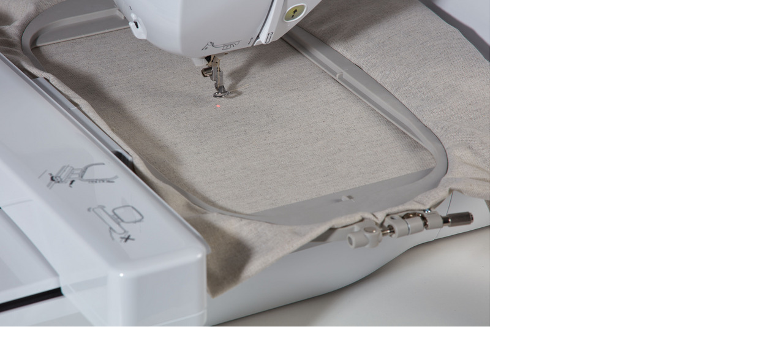

--- FILE ---
content_type: text/html; charset=UTF-8
request_url: https://www.naehenundmehr.com/index.php?eID=tx_cms_showpic&file=3572&md5=3844204f00c66d44de906eb576e7bddb530cb7b3&parameters%5B0%5D=eyJ3aWR0aCI6IjgwMG0iLCJoZWlnaHQiOiI2MDAiLCJib2R5VGFnIjoiPGJvZHkg&parameters%5B1%5D=YmdDb2xvcj1cIiNmZmZmZmZcIiBzdHlsZT1cIm1hcmdpbjowO1wiPiIsIndyYXAi&parameters%5B2%5D=OiI8YSBocmVmPVwiamF2YXNjcmlwdDpjbG9zZSgpO1wiPiB8IDxcL2E%2BIn0%3D
body_size: 243
content:
<!DOCTYPE html>
<html>
<head>
	<title>Image</title>
	<meta name="robots" content="noindex,follow" />
</head>
<body bgColor="#ffffff" style="margin:0;">
	<img src="fileadmin/_processed_/d/7/csm_NV2700-LED-pointer_38581cbce3.jpg" alt="Image" title="Image" width="800" height="533" />
</body>
</html>